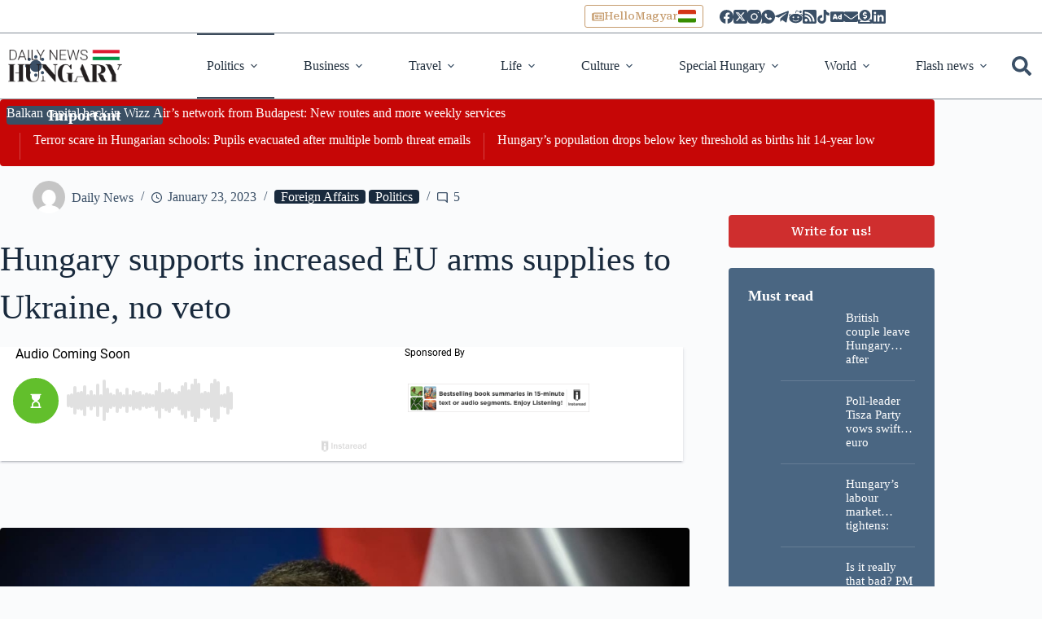

--- FILE ---
content_type: text/html;charset=UTF-8
request_url: https://instaread.co/player?article=hungary-supports-increased-eu-arms-supplies-to-ukraine-no-veto&article_url=https%3A%2F%2Fdailynewshungary.com%2Fhungary-supports-increased-eu-arms-supplies-to-ukraine-no-veto&publication=dailynewshungary&version=1769819700000&is_dark=false
body_size: 9914
content:
<!DOCTYPE html>
<html lang="en">
  <head>
    <link rel="icon" type="image/x-icon" href="/favicon.ico" />
    <link rel="shortcut icon" type="image/x-icon" href="/favicon.ico" />
    <title>In Article Audio Player</title>
    <meta
      name="viewport"
      content="width=device-width, minimum-scale=1, initial-scale=1, shrink-to-fit=no user-scalable=no"
    />
    <meta name="description" content="In Article Audio Player" />
    <meta name="apple-itunes-app" content="app-id=1046172976" />
    <link
      rel="preconnect"
      href="https://player-metrics.instaread.co"
      crossorigin
    />
    <link
      rel="stylesheet"
      type="text/css"
      href="/css/instaread_widget_playlist.css"
    />
    <style type="text/css">
                       :root {
                         --primary-color: #62bf2c;
                         --background-gradient-start: #62bf2c;
                         --background-gradient-stop: #62bf2c;
                         --track-unfinished-bg-color: rgba(170, 170, 170, 0.35);
                         --speed-time-color: #000;
                         --speed-time-current-color: #000;
                         --widget-ad-gradient-start-color: #62bf2c;
                         --widget-ad-gradient-end-color: #62bf2c;
                         --sponsor-text-color: #081b33;
                         --sponsor-text-size: 14px;
                         --sponsor-text-logo: 0px;
                         --secondary-color: rgba(255, 255, 255,0.3);
                         --bg-secondary-color: #ffffff;
                         --font-family: Roboto;
                         --button-border-color: #62bf2c;
                         --rollover-effect: #333333;
                         --box-shadow: 0px 1px 5px 0px rgba(81,87,103,0.12), 0px 2px 2px 0px rgba(81,87,103,0.14), 0px 3px 1px -2px rgba(81,87,103,0.20);
                         --track-unfinished-bg-color: rgba(170, 170, 170, 0.35);
                         --waveform-color: #000;;
                       }
                       @font-face {
                             font-display: swap;
                             font-family: 'Roboto';
                             font-style: normal;
                             font-weight: 400;
                             src: url('https://fonts.gstatic.com/s/roboto/v18/CWB0XYA8bzo0kSThX0UTuA.woff2') format('woff2');
                         }

                       .provider-primary {
                         color: var(--primary-color);
                       }

                       .provider-primary-background,
                       .provider-primary-background-spinner:after {
                         background-image: linear-gradient(141deg, var(--background-gradient-start) 12%, var(--background-gradient-stop) 87%);
                       }

                       .provider-primary-border,
                       .button-container:hover .spinner,
                       .button-container:hover .spinner:before,
                       .button-container-selected .provider-primary-selected,
                       .button-container-selected .provider-primary-border-small,
                       .provider-primary-seekbar::-webkit-slider-thumb,
                       .provider-primary-seekbar::-moz-range-thumb,
                       .provider-primary-seekbar::-moz-range-progress,
                       .button-container:hover .circular-button,
                       .button-container:hover .spinner:after,
                       .button-container:hover .speed-text-hover,
                       .widget-ad-container,
                       .provider-primary-seekbar::-moz-range-progress,
                       input[type="range"]::-webkit-slider-thumb,
                       input[type="range"]::-moz-range-thumb,
                       .provider-primary-seekbar::-webkit-slider-thumb:hover,
                       .provider-primary-seekbar::-moz-range-thumb:hover,
                       .provider-primary-seekbar::-moz-range-thumb,
                       .provider-secondary-background {
                         background-color: var(--primary-color);
                       }


                       .provider-primary-border {
                         border: solid 4px var(--primary-color);
                       }

                       .sponsor-text {
                         color: var(--sponsor-text-color);
                         font-size: var(--sponsor-text-size) !important;
                       }

                       .sponsor-instaread-logo {
                         height: var(--sponsor-text-logo) !important;
                       }

                       .speed-text-hover {
                         color: var(--speed-time-color);
                       }

                       .speed-current-time,
                       .audio-primary-text,
                       .current {
                         color: var(--speed-time-current-color);
                       }

                      .widget-ad-container {
                         cursor:pointer;
                        /* background-image: linear-gradient(to bottom, var(--widget-ad-gradient-start-color) 0%, var(--widget-ad-gradient-end-color) 100%) !important; */
                        height:35px;
                        background-image: url('./images/default_ad.png'); /* Set the path to your image */
                        background-size: cover; /* Adjust the background size */
                        width: 250px;
                        background-repeat: no-repeat;
                        -webkit-background-repeat: no-repeat;
                        -moz-background-repeat: no-repeat;
                        -o-background-repeat: no-repeat;
                        background-position: contain;
                        box-shadow:none !important;
                        -webkit-background-size: contain;
                        -moz-background-size: contain;
                        -o-background-size: contain;
                      }
                      .widget-ad-inner-container_default{
                          background-image: url('./images/default_ad.png') !important;
                          background-size: cover !important;
                          background-position: center !important;
                      }

                       .underline {
                         -webkit-text-decoration-line: underline;
                         text-decoration-line: underline;
                       }

                       .text-black {
                         color: #000;
                       }

                       .font-bold {
                         font-weight: 700;
                       }

                       .provider-primary-border {
                         border: solid 4px var(--primary-color);
                       }

                       .provider-secondary-background {
                         background-color: var(--secondary-color);
                         /* border-bottom: solid 1px rgb(0 0 0 / 0.2); */
                       }

                       .widget-ads-container {
                         padding: 1px;
                         display: flex;
                         justify-content: center;
                         align-items: center;
                       }
                       .instaread-widget-mobile .widget-ads-container{
                         width: 320px;
                         min-width: 320px;
                         height: 100px !important;
                         display: flex;
                         justify-content: center;
                         position: relative
                       }

                       .instaread-widget-mobile {
                         background-color: var(--bg-secondary-color);
                         width: 99%;
                         height: 218.4px;
                         box-shadow: var(--box-shadow) !important;
                        /** border: solid 1px rgb(0 0 0 / 0.1);
                         box-shadow: 0 4px 4px 0 rgba(0, 0, 0, 0.25); **/
                       }

                       .instaread-widget-desktop {
                         background-color: var(--bg-secondary-color);
                        box-shadow: var(--box-shadow) !important;
                        width: 99%;
                        height: 140px;
                        display: flex;
                        flex-direction: row;
                        align-items: center;
                       }
                       .instaread-widget-desktop .flexible-seekbar{
                            padding: 0.0319rem 0 !important;
                            display: flex;
                       }

                       .pointer {
                         cursor: pointer;
                       }
                       .audio-primary-text{
                             font-family: var(--font-family) !important;
                         }
                         .circular-button{
                             box-shadow: none;
                             border: 3px solid var(--button-border-color);
                         }

                    .pby-container{
                        z-index:9999;
                        cursor:pointer;
                       }

                         .instaread-widget-mobile .audio-primary-text {
                          font-size: 14px;
                          position: absolute;
                          top: 0;
                          left: 0;
                          width: 100%;
                          display: flex;
                          align-items: center;
                          box-sizing: border-box;
                          height: 15px;
                          padding-left: 1.2rem;
                      }
                      .instaread-widget-mobile .widget-audio-inner-container{

                              margin-top: 0px !important;
                          }
                        .instaread-widget-mobile .circular-button {
                        position: relative;
                        width: 50px !important;
                        height: 50px !important;
              }
              .instaread-widget-mobile .pby-container .pb-instaread-logo {
                height: 14px !important;
              }
               .instaread-widget-desktop .pby-container .pb-instaread-logo {
                height: 14px !important;
              }


                          .instaread-widget-mobile .widget-audio-container{
                              padding-top: 16px;
                              position: relative;
                          }

                       .instaread-widget-mobile .pby-container{
                           right: 4.14%;
                           bottom: -17px;
                       }
                       .instaread-widget-mobile .advertisementText{
                               font-size: 12px;
                               font-family: var(--font-family);
                               margin-bottom: 6px;
                               width: 100%;
                               padding-left: 2.8rem;

                       }
                                      #instaread-widget {
                visibility: hidden;
            }

                       .instaread-widget-mobile .player-container{
                           height: 50px;
                       }
                       @media all and (min-width:600px){

                         .instaread-widget-desktop #widget-audio-container::after {
                             content: "";
                             background-color: rgb(0 0 0 / 0.2);
                             position: absolute;
                             width: 1px;
                             height: 33px;
                             top: 24px;
                             left: 100%;
                             display: block;
                         }
                         .instaread-widget-desktop .audio-primary-text{
                                     font-size: 16px;
                              position: absolute;
                              top: 0;
                              left: 0;
                              width: 100%;
                              display: flex;
                              align-items: center;
                              box-sizing: border-box;

                              height: 32px;
                              padding-left: 1.2rem;
                         }
                         .instaread-widget-desktop #widget-audio-container {
                                          width: 65%;
                                  min-width: 278.4px;
                                  padding: 0px 10px;
                                  min-width: 278.4px;
                                  border-bottom: 0;
                                  position: relative;
                                  padding-top: 45px;


                                  padding-left: 0px !important;
                         }
                         /* .instaread-widget-desktop .widget-audio-container{
                           width: 324px;
                         } */
                         .instaread-widget-desktop .widget-ads-container{
                             width: 320px;
                             min-width: 320px;
                             height: 100px;
                             display: flex;
                             justify-content: center;
                             align-items: center;
                             position: relative;
                         }
                         .instaread-widget-desktop .advertisementText{
                           font-size: 12px;
                           font-family: var(--font-family);
                           margin-left: 2rem;
                           width: 87%;
                         }

                         .instaread-widget-desktop .parent-ad-container{
                               width: 52%;
                              padding: 0px 10px;
                              margin: 12px 0px;
                              border-bottom: 0;
                              height: 140px;
                              padding-left:0px !important
                           }


                        #widget-audio-container::after{
                         display: none !important;
                       }

                      .instaread-widget-desktop .widget-audio-inner-container{
                        height:auto !important;
                      }

                       }
                       .instaread-widget-desktop .widget-ad-container {
                        cursor:pointer;
                        margin-top :-5px !important;
                      }
                         .instaread-widget-desktop .pby-container{
                             right: 3.22%;
                             bottom: 15px;
                           }
                          .instaread-widget-mobile .parent-ad-container {
                            display: flex;
                            justify-content: center;
                            align-items: center;
                            flex-direction: column;
                     }
                       .instaread-widget-desktop .audioplayer-middle-container-1{
                           padding-left: 0.65rem;
                           padding-right: 0.65rem !important;
                           display: flex;
                       }
                       .audioplayer-middle-container-1{
                        height: 53px !important;
                       }
                       ._ap_apex_ad {
                      display: flex !important;
                      align-items: center !important;
      }

                       /* Rest of your styles... */
                        .pb-instaread-logo{
                         opacity: 0.2 !important;
                       }
                         .instaread-widget-mobile .audioPrimaryWaves {
                      width: 100%;
                      max-width: 100%;
                      height: 44px;
                  }

                      .audioPrimaryWaves{
                         height: auto;
                width: 100%;
                cursor: pointer;
                max-width: 100%;
            }
            #audioWaveform {
              width: 100%;
              height: 100%;
              min-height: 50px;
              display: flex;
              align-items: center;
              justify-content: flex-start;
              gap: 3px;
              cursor: pointer;
              user-select: none; /* Prevent text selection during drag */
              -webkit-user-select: none;
              -moz-user-select: none;
              -ms-user-select: none;
              padding: 0;
              box-sizing: border-box;
            }

            /* Static waveform bars */
            .waveform-bar {
              width: 4px;
              background-color: var(--track-unfinished-bg-color);
              border-radius: 3px; /* Fully rounded ends (half of width) */
              transition: background-color 0.4s ease, opacity 0.3s ease, transform 0.2s ease;
              flex-shrink: 0;
              opacity: 1;
              animation: fadeInBar 0.3s ease-in-out;
              position: relative;
              overflow: hidden;
              pointer-events: none; /* Let clicks pass through to container */
            }

            @keyframes fadeInBar {
              0% {
                opacity: 0;
                transform: scaleY(0.5);
              }
              100% {
                opacity: 1;
                transform: scaleY(1);
              }
            }

            /* Gradual fill effect - Apple Music style (left to right) */
            .waveform-bar.filling {
              position: relative;
              background-color: var(--track-unfinished-bg-color);
              transition: background-color 0.2s ease;
            }

            .waveform-bar.filling::before {
              content: "";
              position: absolute;
              top: 0;
              left: 0;
              bottom: 0;
              width: var(--fill-percentage, 0%);
              background-color: var(--primary-color);
              border-radius: 3px;
              transition: width 0.15s ease, opacity 0.1s ease;
              z-index: 1;
            }

            /* Smooth transition from filling to played - prevent blink */
            .waveform-bar.played {
              position: relative;
              background-color: var(--primary-color);
              transition: background-color 0.15s ease;
            }

            /* When played, keep the fill pseudo-element at 100% to prevent blink */
            .waveform-bar.played::before {
              content: "";
              position: absolute;
              top: 0;
              left: 0;
              bottom: 0;
              width: 100%;
              background-color: var(--primary-color);
              border-radius: 3px;
              opacity: 1;
              transition: opacity 0.2s ease, width 0.15s ease;
              z-index: 1;
            }

            /* Ensure waveform container is responsive */
            .audioPrimaryWaves {
              position: relative;
              overflow: hidden;
              transition: opacity 0.2s ease;
            }

            .audioPrimaryWaves.transitioning {
              opacity: 0.3;
            }
                      .instaread-widget-mobile .play-icon-inner-container{
                        height: 50px !important;
                      }
                      .audio-primary-text{
                        font-size: 16px !important;
                      }
                      @media screen and (max-width: 361px) {
                        .instaread-widget-mobile .audioPrimaryWaves {
                          width: 100%;
                          max-width: 100%;
                          height: 40px;
                        }
                      }
    </style>
  </head>

  <body>
    <div class="instaread-widget" id="instaread-widget">
      <div class="widget-audio-container" id="widget-audio-container">
        <div id="audioPrimaryText" class="audio-primary-text clear-margin-top">
          Audio Coming Soon
        </div>
        <div class="widget-audio-inner-container">
          <div class="button-container pointer left-container clear-margin-top">
            <div id="playCircleBlock" class="circle-block">
              <div
                id="playCircleBlockButton"
                title="Audio Coming Soon"
                class="pointer circular-button provider-primary-background provider-primary-border-small"
              >
                <div class="play-icon-container">
                  <div
                    id="playIcon"
                    class="play-icon-inner-container icon-hourglass"
                  ></div>
                </div>
              </div>
            </div>
          </div>
          <div
            id="containerAudioPlayer"
            class="audioplayer-middle-container-1 clear-margin-top"
          >
            <div
              id="audioTrackProgressWrapper"
              title="Scrub"
              aria-label="progressbar"
              class="flexible-seekbar provider-primary-seekbar audioPrimaryWaves"
            >
              <div id="audioWaveform" role="presentation"></div>
            </div>
          </div>
        </div>

        <div class="pby-container">
          <a
            onclick="openLinkPage();"
            title="Powered by Instaread"
            ontouchstart="doNothing();"
            target="_blank"
          >
            <img
              class="pb-instaread-logo"
              src="https://instaread.co/images/instaread_logo_grey.svg"
              alt="Instaread Logo"
            />
          </a>
        </div>
      </div>
      <div class="parent-ad-container">
        <div class="advertisementText">Sponsored By</div>
        <div class="widget-ads-container" id="widget-ads-container">
          <div
            class="widget-ad-container pointer"
            onclick="openHomePage('https://instaread.co');"
            ontouchstart="doNothing();"
            title="Audio Sponsor"
            tabindex="8"
            id="widget-ad-container"
          >
            <div
              class="widget-ad-inner-container"
              id="widget-ad-inner-container"
            >
              <div
                class="default-instaread-ad-container"
                id="default-instaread-ad-container"
                onclick="openHomePage('https://instaread.co');"
              >
                <a class="provider-primary" ontouchstart="doNothing();">
                  <img
                    class="instaread-logo"
                    src="https://instaread.co/images/instaread_logo_white.svg"
                    alt="Instaread Logo"
                  />
                </a>
              </div>
            </div>
          </div>
        </div>
      </div>
    </div>
    <script type="text/javascript">
  var LogEvent = function (options) {
    // Add timestamp for better analytics
    options.timestamp = options.timestamp || Date.now();
    fetch("https://player-api.instaread.co/api/metrics/collect", {
      method: "POST",
      headers: {
        "Content-Type": "application/json;charset=UTF-8",
      },
      body: JSON.stringify(options),
    });
  };
  var ProecssAudio = function (url) {
    if (!url) return;
    fetch("https://player-api.instaread.co/api/process/article", {
      method: "POST",
      headers: {
        "Content-Type": "application/json;charset=UTF-8",
      },
      body: JSON.stringify({ url: url }),
    });
  };

  async function processAudioV2(payload) {
    const apiEndpoint = "https://player-api.instaread.co/api/player/process";

    try {
      const response = await fetch(apiEndpoint, {
        method: "POST",
        headers: { "Content-Type": "application/json;charset=UTF-8" },
        body: JSON.stringify(payload),
      });
      if (!response.ok) {
        console.warn(
          `[Instaread Player] Backend request failed with status: `
        );
        return false;
      }

      const data = await response.json();
      return true;
    } catch (error) {
      console.warn(
        "[Instaread Player] Failed to send payload to backend:",
        error
      );
      return false;
    }
  }
</script>

<script type="text/javascript">
  (function (c, l, a, r, i, t, y) {
    c[a] =
      c[a] ||
      function () {
        (c[a].q = c[a].q || []).push(arguments);
      };
    t = l.createElement(r);
    t.async = 1;
    t.src = "https://www.clarity.ms/tag/" + i;
    y = l.getElementsByTagName(r)[0];
    y.parentNode.insertBefore(t, y);
  })(window, document, "clarity", "script", "ruzcbyv17b");
</script>
<script>
      // Logger Factory Pattern
      const LoggerFactory = (function () {
        const DEBUG_MODE = "false" === "true";

        return {
          log: function (...args) {
            // Logger disabled
          },
          error: function (...args) {
            // Logger disabled
          },
          warn: function (...args) {
            // Logger disabled
          },
          info: function (...args) {
            // Logger disabled
          },
        };
      })();

      // Send a message to the parent
      var sendMessage = function (msg) {
        // Make sure you are sending a string, and to stringify JSON
        window.parent.postMessage(msg, "*");
      };
      sendMessage(
        JSON.stringify({
          hideComingSoon: true,
        })
      );
      var providerData = JSON.parse(
        '{"placement_id" : "", "is_sponsor_logo":false, "adsprovider": "AdPushUp", "ad_provider_URL" : "https://cdn.adpushup.com/44224/adpushup.js",  "ad_widget_container_id_32050" : "a8b44abb-ee1c-40ed-98fe-62a73b4eee35",  "ad_widget_container_id_72890" : "a8b44abb-ee1c-40ed-98fe-62a73b4eee35", "ad_widget_container_class" : "_ap_apex_ad", "ad_provider_id_32050" : "a8b44abb-ee1c-40ed-98fe-62a73b4eee35","ad_provider_id_72890" : "a8b44abb-ee1c-40ed-98fe-62a73b4eee35", "ads_enabled":  "true", "is_desktop_layout_enabled": "true", "provider_domain":  "https://dailynewshungary.com/", "speaker_icon_color": "#0e2038", "speaker_icon_color_offset": "#0e2038", "widget_layout_class_desktop": "instaread-widget-desktop", "widget_layout_class_mobile": "instaread-widget-mobile", "mobile_player_height":"80", "mobile_default_ad_height":"50", "desktop_player_height":"80", "desktop_default_ad_height":"100", "default_ad_url":"", "default_ad_click_url":"https://instaread.co"}'
      );
      var isShare = false;
      let params = new URL(document.location).searchParams;
      var globalPublicationName = "dailynewshungary";
      var globalArticleTitle = params?.get("article");
      var globalArticleurl = params?.get("article_url");

      function openHomePage(url) {
        if (globalPublicationName === "thenugget") {
          window.open("http://zaltaumi.net/4/5963520");
        } else {
          // Use custom click URL if available, otherwise use provided URL
          var clickUrl =
            providerData.default_ad_click_url || url || "https://instaread.co";
          window.open(clickUrl);
        }
      }
      document
        .getElementById("widget-ad-container")
        .addEventListener("click", () => {
          if (globalPublicationName === "thenugget") {
            window.open("http://zaltaumi.net/4/5963520");
          }
        });
      function openLinkPage() {
        window.open("https://instaread.co/player", "_blank");
      }

      var adpushup = (window.adpushup = window.adpushup || {});
      adpushup.que = adpushup.que || [];

      function LoadThirdPartyAdLink(scriptlink, cb) {
        const adSDKScript = document.createElement("script");
        adSDKScript.setAttribute("src", scriptlink);
        adSDKScript.setAttribute("type", "text/javascript");
        adSDKScript.setAttribute("async", true);
        (
          document.getElementsByTagName("body")[0] ||
          document.getElementsByTagName("head")[0]
        ).appendChild(adSDKScript);
        adSDKScript.addEventListener("load", () => {
          if (!!cb) cb();
        });
      }

      function createAdWidget(_id, _providerclass) {
        const widget = document.getElementById(_id);
        if (widget) return;
        const widgetParentRoot = document.getElementById(
          "widget-ads-container"
        );
        const widgetRoot = document.getElementById("widget-ad-container");
        const default_instaread_ad_container = document
          .getElementById("default-instaread-ad-container")
          .cloneNode(true);
        const addconatiner = document.createElement("div");
        addconatiner.setAttribute("id", _id);
        addconatiner.setAttribute("class", _providerclass);
        addconatiner.style.cursor = "pointer";
        addconatiner.style.position = "absolute";
        addconatiner.onclick = function () {
          openHomePage("https://instaread.co");
        };
        addconatiner.appendChild(default_instaread_ad_container);
        widgetParentRoot.appendChild(addconatiner);
        document.getElementById("widget-ad-inner-container")?.remove();
      }
      function createNewAdWidget() {
        const widgetRoot = document.getElementById("widget-ad-container");
        const default_instaread_ad_container = document
          .getElementById("default-instaread-ad-container")
          ?.cloneNode(true);
        const addconatiner = document.createElement("div");
        addconatiner.style.cursor = "pointer";
        if (default_instaread_ad_container)
          addconatiner.appendChild(default_instaread_ad_container);
        document.getElementById("widget-ad-inner-container")?.remove();
      }
      const excludedProvider = ["washingtonian", "nerdist", "freightwaves"];
      function renderAd(width, ad_provider_id) {
        if (!providerData.ads_enabled || providerData.ads_enabled === "false")
          return;

        if (providerData?.adsprovider === "AdPushUp") {
          if (!providerData.ad_provider_URL) return;
          LoadThirdPartyAdLink(providerData.ad_provider_URL, function () {
            document.getElementById("default-instaread-ad-container")?.remove();

            adpushup = window.adpushup = window.adpushup || {};
            adpushup.que = adpushup.que || [];
            adpushup.que.push(function () {
              adpushup.triggerAd(ad_provider_id);
            });
          });
        }
        if (providerData?.adsprovider === "Voqally")
          LoadThirdPartyAdLink(
            "https://prebid.voqally.com/instaread/voqally-ads.js"
          );
        isadloaded = true;
      }
      function init_player_config() {
        const innerWidth = window.innerWidth;
        const widgetRoot = document.getElementById("instaread-widget");
        const widget_audio_container = document.getElementById(
          "widget-audio-container"
        );
        const is_sponsor_logo = document.getElementById("is_sponsor_logo");
        if (!providerData?.is_sponsor_logo && !!is_sponsor_logo)
          is_sponsor_logo?.remove();
        if (
          providerData.is_desktop_layout_enabled === "true" &&
          innerWidth > 620
        ) {
          widgetRoot.setAttribute(
            "class",
            providerData.widget_layout_class_desktop
          );
          widget_audio_container.style.setProperty("height", 110 + "px");
          createAdWidget(
            providerData?.ad_widget_container_id_32050,
            providerData.ad_widget_container_class
          );
          document.getElementById("default-instaread-ad-container")?.remove();
          if (!isadloaded) {
            setTimeout(function () {
              renderAd(window?.innerWidth, providerData?.ad_provider_id_32050);
            }, 2000);
          }
        } else {
          widgetRoot.setAttribute(
            "class",
            providerData.widget_layout_class_mobile
          );
          widget_audio_container.style.setProperty("height", 80 + "px");
          createAdWidget(
            providerData?.ad_widget_container_id_32050,
            providerData?.ad_widget_container_class
          );
          document.getElementById("default-instaread-ad-container")?.remove();
          if (!isadloaded) {
            setTimeout(function () {
              renderAd(window?.innerWidth, providerData?.ad_provider_id_32050);
            }, 2000);
          }
        }
      }

      window.addEventListener("resize", function () {
        init_player_config();
      });

      function initWidget() {
        LoggerFactory.log("initWidget() called");

        // Initialize player configuration
        init_player_config();

        try {
          const circularButton = document.getElementById(
            "playCircleBlockButton"
          );
          if (!circularButton) {
            LoggerFactory.error(
              "Element with ID 'playCircleBlockButton' not found."
            );
          } else {
            LoggerFactory.log("Circular button found:", circularButton);

            const rolloverEffect = getComputedStyle(document.documentElement)
              .getPropertyValue("--rollover-effect")
              .trim();
            LoggerFactory.log(
              "Rollover Effect value:",
              rolloverEffect || "None"
            );

            if (rolloverEffect && rolloverEffect !== "false") {
              LoggerFactory.log("Applying color rollover effect on hover.");
              const computedStyle = getComputedStyle(circularButton);
              const rootStyles = getComputedStyle(document.documentElement);
              const primaryColor = rootStyles
                .getPropertyValue("--primary-color")
                .trim();

              const originalBgColor = primaryColor; // use theme var, not computed transparent
              const originalBorderColor = primaryColor;
              LoggerFactory.log(
                "Original BG:",
                originalBgColor,
                "| Original Border:",
                originalBorderColor
              );

              const applyHoverEffect = () => {
                circularButton.style.setProperty(
                  "background-color",
                  rolloverEffect,
                  "important"
                );
                circularButton.style.setProperty(
                  "background-image",
                  "none",
                  "important"
                );
                circularButton.style.setProperty(
                  "border-color",
                  rolloverEffect,
                  "important"
                );
                LoggerFactory.log(
                  "Hover applied → BG:",
                  rolloverEffect,
                  "| Border:",
                  rolloverEffect
                );
              };

              const removeHoverEffect = () => {
                circularButton.style.removeProperty("background-color");
                circularButton.style.removeProperty("background-image");
                circularButton.style.removeProperty("border-color");
                LoggerFactory.log(
                  "Hover removed → Restored to original styles"
                );
              };

              circularButton.addEventListener("mouseenter", applyHoverEffect);
              circularButton.addEventListener("mouseleave", removeHoverEffect);
            } else {
              LoggerFactory.log(
                "No rollover color found. Using opacity effect."
              );

              const originalOpacity = getComputedStyle(circularButton).opacity;
              LoggerFactory.log("Original Opacity:", originalOpacity);

              const applyOpacityHover = () => {
                circularButton.style.opacity = "0.8";
                LoggerFactory.log(
                  "Hover applied → Opacity:",
                  circularButton.style.opacity
                );
              };

              const removeOpacityHover = () => {
                circularButton.style.opacity = originalOpacity;
                LoggerFactory.log(
                  "Hover removed → Opacity:",
                  circularButton.style.opacity
                );
              };

              circularButton.addEventListener("mouseenter", applyOpacityHover);
              circularButton.addEventListener("mouseleave", removeOpacityHover);
            }
          }
        } catch (e) {
          LoggerFactory.error("Error applying hover effect:", e);
        }

        try {
          // Send a message to the parent asking to hide loader and show widget
          window.parent.postMessage("instaread:init", "*");

          const widget = document.getElementById("instaread-widget");
          const parentResponseFallback = window.setTimeout(() => {
            if (widget && widget.style.visibility !== "visible") {
              widget.style.visibility = "visible";
            }
          }, 2000);

          // Wait for parent's confirmation
          const handleParentMessage = (event) => {
            // Optional: verify origin if known (uncomment and replace)
            // if (event.origin !== "https://moonandspoonandyum.com") return;

            if (event.data === "instaread:ready") {
              LoggerFactory.log(
                "Parent confirmed loader hidden, initializing widget."
              );
              window.clearTimeout(parentResponseFallback);

              // Remove listener after receiving confirmation (prevents duplicate triggers)
              window.removeEventListener("message", handleParentMessage);

              // Initialize player config

              // Ensure widget is visible
              if (widget) widget.style.visibility = "visible";
            }
          };

          window.addEventListener("message", handleParentMessage);
        } catch (e) {
          const widget = document.getElementById("instaread-widget");
          if (widget) widget.style.visibility = "visible";
          LoggerFactory.error("Unable to communicate with parent window:", e);
        }
      }

      function toggleInstareadOnApexIframe() {
        LoggerFactory.log("toggleInstareadOnApexIframe() Called");
        var apexAdContainer = document.querySelector("._ap_apex_ad");
        var instareadContainer = document.getElementById("widget-ad-container");

        LoggerFactory.log("apexAdContainer:", apexAdContainer);
        LoggerFactory.log("instareadContainer:", instareadContainer);

        function checkApexIframe() {
          if (!apexAdContainer || !instareadContainer) {
            LoggerFactory.warn(
              "Apex or Instaread container missing. Skipping check."
            );
            return;
          }
          var hasIframe = apexAdContainer.querySelector("iframe") !== null;
          LoggerFactory.log("checkApexIframe: iframe present?", hasIframe);
          if (hasIframe) {
            instareadContainer.style.display = "none";
            LoggerFactory.log("Instaread container HIDDEN");
          } else {
            instareadContainer.style.display = "";
            LoggerFactory.log("Instaread container VISIBLE");
          }
        }

        if (apexAdContainer) {
          const observer = new MutationObserver(function (mutations, obs) {
            LoggerFactory.log("MutationObserver triggered:", mutations);
            checkApexIframe();
          });
          observer.observe(apexAdContainer, { childList: true, subtree: true });
          LoggerFactory.log("MutationObserver attached to apex container");
          // Initial check in case iframe is present from start
          checkApexIframe();
        } else {
          LoggerFactory.warn(
            "Apex Ad container not found. Observer not attached."
          );
        }
      }

      var isadloaded = false;
      LogEvent({
        type: "event",
        payload: {
          publication: globalPublicationName,
          event_name: "WIDGET_LOAD",
          event_data: {
            title: globalArticleTitle,
            withAudio: false,
          },
        },
      });
      if (globalArticleurl) {
        ProecssAudio(globalArticleurl);
      }

      // Waveform initialization
      const waveformContainer = document.getElementById("audioWaveform");
      const unfinishedTrackColor = "rgba(170, 170, 170, 0.35)";
      const unplayedWaveColor =
        unfinishedTrackColor &&
        unfinishedTrackColor !== "#ffffff" &&
        unfinishedTrackColor !== "#fff" &&
        unfinishedTrackColor.trim() !== ""
          ? unfinishedTrackColor
          : "#d3d3d3"; // Light grey default
      let waveformBars = [];
      let useStaticWaveform = true;

      if (waveformContainer) {
        waveformContainer.style.backgroundColor = "transparent";
      }

      // Create static waveform visualization
      function createStaticWaveform() {
        const container =
          waveformContainer || document.getElementById("audioWaveform");
        if (!container) {
          LoggerFactory.error("createStaticWaveform: no container");
          return;
        }

        // Add transitioning class during creation for smooth fade
        const parentWaveform = container.parentElement;
        if (
          parentWaveform &&
          parentWaveform.classList.contains("audioPrimaryWaves")
        ) {
          parentWaveform.classList.add("transitioning");
        }

        // Clear existing content
        container.innerHTML = "";
        waveformBars = [];

        // Calculate number of bars based on container width
        // Use the actual waveform container width, not parent
        const containerRect = container.getBoundingClientRect();
        const containerWidth =
          containerRect.width ||
          container.clientWidth ||
          container.offsetWidth ||
          300;
        const barWidth = 4;
        const barGap = 3;
        // Account for padding (2px on each side = 4px total)
        const availableWidth = containerWidth - 4;
        // Calculate bar count to fill available width
        const barCount = Math.max(
          1,
          Math.floor(availableWidth / (barWidth + barGap))
        );

        // Get container height for bar sizing
        const containerHeight =
          container.clientHeight || container.offsetHeight || 50;
        const maxBarHeight = containerHeight - 2;

        LoggerFactory.log("createStaticWaveform: calculated dimensions", {
          containerWidth,
          containerHeight,
          barCount,
          maxBarHeight,
        });

        // Waveform pattern from SVG
        const svgPattern = [
          11.92, 25.44, 77.18, 37.68, 44.08, 84.44, 8.36, 47.28, 16.66, 93.96,
          15.04, 123.82, 63.84, 31.72, 14.94, 60.36, 33.32, 16.66, 63.84, 13.38,
          46.72, 33.32, 42.7, 8.36, 31.62, 26.66, 14.9, 48.38, 105.34, 33.44,
          53.3, 61.51, 33.15, 23.14, 43.48, 83.22, 106.3, 53.3, 93.92, 150,
          104.82, 31.62, 44.88, 34.96, 100.35, 132.68, 112.66,
        ];

        const barsPerCycle = svgPattern.length;
        const fullCycles = Math.floor(barCount / barsPerCycle);
        const remainingBars = barCount % barsPerCycle;

        let barIndex = 0;

        // Create full cycles
        for (let cycle = 0; cycle < fullCycles; cycle++) {
          for (let i = 0; i < barsPerCycle; i++) {
            const bar = document.createElement("div");
            bar.className = "waveform-bar";

            const svgHeight = svgPattern[i];
            const scaleFactor = maxBarHeight / 150;
            let scaledHeight = Math.floor(svgHeight * scaleFactor);
            const barHeight = Math.max(16, scaledHeight + 10);

            bar.style.height = barHeight + "px";
            bar.setAttribute("data-index", barIndex);
            bar.style.animationDelay = barIndex * 2 + "ms";
            bar.style.backgroundColor = unplayedWaveColor;

            container.appendChild(bar);
            waveformBars.push(bar);
            barIndex++;
          }
        }

        // Create remaining partial cycle
        for (let i = 0; i < remainingBars; i++) {
          const bar = document.createElement("div");
          bar.className = "waveform-bar";

          const svgHeight = svgPattern[i];
          const scaleFactor = maxBarHeight / 150;
          let scaledHeight = Math.floor(svgHeight * scaleFactor);
          const barHeight = Math.max(16, scaledHeight + 10);

          bar.style.height = barHeight + "px";
          bar.setAttribute("data-index", barIndex);
          bar.style.animationDelay = barIndex * 2 + "ms";
          bar.style.backgroundColor = unplayedWaveColor;

          container.appendChild(bar);
          waveformBars.push(bar);
          barIndex++;
        }

        // Remove transitioning class after creation
        if (parentWaveform) {
          parentWaveform.classList.remove("transitioning");
        }

        LoggerFactory.log("Static waveform created successfully", {
          totalBars: barCount,
          barsPerCycle: barsPerCycle,
          fullCycles,
          remainingBars,
        });
      }

      // Update static waveform progress
      function updateStaticWaveformProgress(progress, currentTimeSeconds) {
        if (!useStaticWaveform || waveformBars.length === 0) {
          return;
        }

        const totalBars = waveformBars.length;
        const exactPosition = progress * totalBars;
        const fullyPlayedCount = Math.floor(exactPosition);
        const activeBarIndex = fullyPlayedCount;
        const fillPercentage = (exactPosition - fullyPlayedCount) * 100;

        waveformBars.forEach((bar, index) => {
          bar.classList.remove("played", "filling");

          if (index < fullyPlayedCount) {
            bar.classList.add("played");
            bar.style.backgroundColor = "";
            bar.style.setProperty("--fill-percentage", "100%");
          } else if (index === activeBarIndex) {
            bar.classList.add("filling");
            const fillValue = Math.max(0, fillPercentage);
            bar.style.setProperty("--fill-percentage", fillValue + "%");
            bar.style.backgroundColor = unplayedWaveColor;
          } else {
            bar.style.backgroundColor = unplayedWaveColor;
            bar.style.setProperty("--fill-percentage", "0%");
          }
        });
      }

      // Initialize static waveform
      function initWaveform() {
        const container =
          waveformContainer || document.getElementById("audioWaveform");
        if (!container) {
          LoggerFactory.error("initWaveform: no container");
          return;
        }

        const initWaveformDelayed = () => {
          setTimeout(createStaticWaveform, 100);
        };

        if (document.readyState === "loading") {
          document.addEventListener("DOMContentLoaded", initWaveformDelayed);
        } else {
          initWaveformDelayed();
        }

        // Recreate on resize with debouncing
        let resizeTimeout;
        window.addEventListener("resize", () => {
          clearTimeout(resizeTimeout);

          const parentWaveform = container.closest(".audioPrimaryWaves");
          if (parentWaveform) {
            parentWaveform.classList.add("transitioning");
          }

          resizeTimeout = setTimeout(() => {
            LoggerFactory.log("Window resized, recreating static waveform");
            createStaticWaveform();
          }, 250);
        });
      }

      initWidget();
      toggleInstareadOnApexIframe();
      // Initialize waveform after DOM is ready
      initWaveform();

      // setTimeout(() => {
      //   const ads = document.getElementsByClassName("widget-ad-container");
      //   for (let i = 0; i < ads.length; i++) {
      //     ads[i].style.display = "none";
      //   }
      // }, 5500);
      // TODO: replace this token logic later
      //   const token = "";
      //   window.addEventListener("message", (event) => {
      //     if (event.data && event.data.type === "instaread-payload-response") {
      //       if (event.data.processed) {
      //       } else if (event.data.payload && !!globalArticleurl) {
      //         setTimeout(async () => {
      //           let payload = event.data.payload;
      //           payload.hashId = token;
      //           const success = await processAudioV2(payload);
      //           if (success) {
      //             window.parent.postMessage(
      //               { type: "instaread-processing-complete" },
      //               "*"
      //             );
      //           } else {
      //           }
      //         }, 0);
      //       }
      //     }
      //   });

      //   document.addEventListener("DOMContentLoaded", () => {
      //     window.parent.postMessage({ type: "request-instaread-payload" }, "*");
      //   });
    </script>
  </body>
</html>
